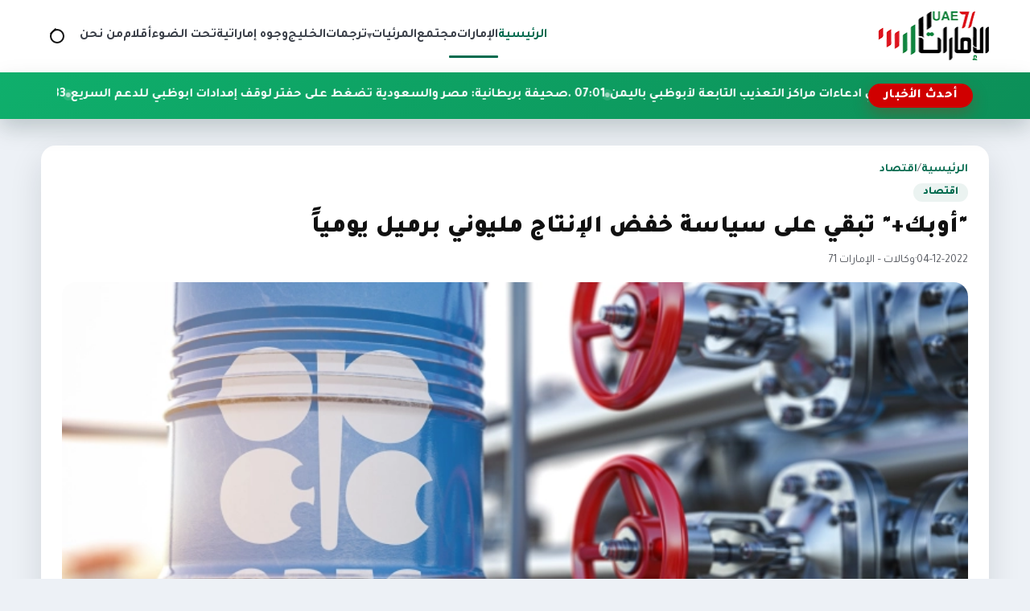

--- FILE ---
content_type: text/html; charset=utf-8
request_url: https://emirates71.net/posts/103021
body_size: 9329
content:
<!DOCTYPE html>
<html lang="ar" dir="rtl">
<head>
    <meta charset="utf-8"/>
<meta http-equiv="X-UA-Compatible" content="IE=edge"/>
<meta name="viewport" content="width=device-width, initial-scale=1"/>
<meta name="csrf-token" content="6QfY1iafikX9ghYVK78dVWD8VFvEqA4bTy5v2Pg2"/>

<link rel="icon" href="https://emirates71.net/assets/site/images/logo.png?v=1">
<link rel="icon" type="image/png" sizes="32x32" href="https://emirates71.net/assets/site/images/logo.png?v=1">
<link rel="icon" type="image/png" sizes="16x16" href="https://emirates71.net/assets/site/images/logo.png?v=1">
<link rel="apple-touch-icon" sizes="180x180" href="https://emirates71.net/assets/site/images/logo.png?v=1">
<meta name="theme-color" content="#006a4e">

            <meta property="og:site_name" content="uae71 | الامارات 71">
    <link rel="amphtml" href="https://emirates71.net/posts/103021">
    <link rel="canonical" href="https://emirates71.net/posts/103021">

    <meta name="twitter:card" content="summary_large_image"/>
    <meta name="twitter:site" content="@UAE71news"/>
    <meta property="og:locale" content="ar_AR"/>
    <meta property="og:title" content="&quot;أوبك+&quot; تبقي على سياسة خفض الإنتاج مليوني برميل يومياً"/>
    <meta property="og:url" content="https://emirates71.net/posts/103021"/>
    <meta property="og:description" content="قررت مجموعة &quot;أوبك+&quot;، في اجتماع اليوم الأحد، التمسك بأهدافها المتعلقة بإنتاج النفط والاستمرار فيها دون تغيير."/>
    <meta name="description" content="قررت مجموعة &quot;أوبك+&quot;، في اجتماع اليوم الأحد، التمسك بأهدافها المتعلقة بإنتاج النفط والاستمرار فيها دون تغيير."/>
    <meta property="og:image" content="https://emirates71.net/File/2018/Images/posts/9f08194b57ab5f2f6f4da2be9af55a4b9d069fe3"/>
    <meta property="og:image:width" content="700"/>
    <meta property="og:image:height" content="440"/>
    <meta property="og:type" content="article"/>
    <meta property="article:published_time" content="2022-12-04 19:57:12"/>
    <meta property="article:modified_time" content="2022-12-04 19:57:12"/>
    <meta property="og:updated_time" content="2022-12-04 19:57:12"/>
    <title>&quot;أوبك+&quot; تبقي على سياسة خفض الإنتاج مليوني برميل يومياً</title>
<link rel="preconnect" href="https://fonts.googleapis.com"/>
<link rel="preconnect" href="https://fonts.gstatic.com" crossorigin/>
<link href="https://fonts.googleapis.com/css2?family=Tajawal:wght@400;700;800;900&display=swap" rel="stylesheet"/>
<link rel="stylesheet" href="https://cdn.jsdelivr.net/npm/swiper@11/swiper-bundle.min.css"/>
<link rel="stylesheet" href="https://emirates71.net/assets/tailwind/css/main.css?v=21"/>
        <style>
        /* ===== Timeline for article paragraphs (RIGHT SIDE) ===== */
        .article-body {
            position: relative;
            display: grid;
            gap: 18px;
            padding-right: 48px; /* مساحة للتايم لاين يمين */
        }


        /* كل فقرة */
        .article-body p[data-timeline-item] {
            position: relative;
            margin: 0;
            padding-right: 14px;
            line-height: 1.9;
        }

        /* الدوت */
        .article-body p[data-timeline-item]::before {
            content: '';
            width: 11px;
            height: 11px;
            border-radius: 50%;
            position: absolute;
            right: -30px; /* 👈 الدوت يمين الفقرة */
            top: 10px;
            background: #fff;
            border: 2px solid #0faf6c;
            box-shadow: 0 0 0 4px rgba(15, 175, 108, 0.12);
            transition: 200ms ease;
        }

        /* لما الفقرة تتقري */
        .article-body p[data-timeline-item].read::before {
            background: #0c8f58;
            border-color: #0c8f58;
            box-shadow: 0 0 0 4px rgba(12, 143, 88, 0.2);
        }

        /* الخط الصغير بعد الدوت */
        .article-body p[data-timeline-item]:not(:last-of-type)::after {
            content: '';
            position: absolute;
            right: -24px;
            top: 22px;
            width: 2px;
            height: calc(100% + 14px);
            background: rgba(12, 143, 88, 0.18);
        }

        .article-body p[data-timeline-item].read:not(:last-of-type)::after {
            background: linear-gradient(
                    180deg,
                    rgba(12, 143, 88, 0.36) 0%,
                    rgba(12, 143, 88, 0.54) 100%
            );
        }

        @media (max-width: 768px) {
            .article-body p img {
                width: 100% !important;
                height: auto !important;
            }

            .article-body {
                padding-right: 14px;
            }

            .article-body p[data-timeline-item] {
                padding-right: 4px;
            }

            .article-body p[data-timeline-item]::before {
                right: -18px; /* كانت -30px */
                top: 9px;
                width: 9px; /* كانت 11px */
                height: 9px;
                box-shadow: 0 0 0 3px rgba(15, 175, 108, 0.12);
            }

            .article-body p[data-timeline-item]:not(:last-of-type)::after {
                right: -14px; /* كانت -24px */
                top: 20px;
                height: calc(100% + 10px);
            }
        }
    </style>
</head>
<body>
<header class="site-header">
    <nav class="main-nav" aria-label="التنقل الرئيسي">
        <a class="brand" href="https://emirates71.net" aria-label="الإمارات71">
            <img src="https://emirates71.net/assets/site/images/logo.png?v=1" alt="الإمارات71" width="140" height="60"
                 class="brand__logo"/>
        </a>

        <button class="nav-toggle" type="button" aria-expanded="false" aria-controls="primary-menu">
            <span class="nav-toggle__icon" aria-hidden="true"></span>
            <span class="visually-hidden">تبديل القائمة</span>
        </button>

        <div class="nav-links" id="primary-menu" role="menubar">
            <a href="https://emirates71.net" aria-current="page" role="menuitem">الرئيسية</a>
                                            <a role="menuitem"
                   href="https://emirates71.net/category/1/الإمارات">الإمارات</a>
                                            <a role="menuitem"
                   href="https://emirates71.net/category/7/مجتمع">مجتمع</a>
                                                
                    <div class="nav-item nav-item--has-dropdown" data-dropdown>
                        <button
                                type="button"
                                class="nav-link nav-dropdown-toggle"
                                aria-haspopup="true"
                                aria-expanded="false"
                                data-dropdown-toggle
                        >
                            المرئيات
                            <span class="nav-caret" aria-hidden="true">▾</span>
                        </button>

                        <div class="nav-dropdown" role="menu" aria-label="المرئيات" data-dropdown-menu>
                            <a role="menuitem" class="nav-dropdown__item" href="https://emirates71.net/videos?category_id=2">فيديوغراف</a>
                            <a role="menuitem" class="nav-dropdown__item" href="https://emirates71.net/videos?category_id=1">وثائقيات
                                الإمارات 71
                            </a>
                        </div>
                    </div>

                                <a role="menuitem"
                   href="https://emirates71.net/category/15/ترجمات">ترجمات</a>
                                            <a role="menuitem"
                   href="https://emirates71.net/category/2/الخليج">الخليج</a>
                                            <a role="menuitem"
                   href="https://emirates71.net/category/14/وجوه إماراتية">وجوه إماراتية</a>
                                            <a role="menuitem"
                   href="https://emirates71.net/category/6/تحت الضوء">تحت الضوء</a>
                                            <a role="menuitem"
                   href="https://emirates71.net/category/11/أقلام">أقلام</a>
                        <a role="menuitem" href="https://emirates71.net/about">من نحن</a>
        </div>

        <!-- ✅ زر أيقونة البحث -->
        <button class="nav-search-toggle"
                type="button"
                data-search-toggle
                aria-label="فتح البحث في الموقع">
            <span class="nav-search-toggle__icon" aria-hidden="true"></span>
            <span class="visually-hidden">بحث</span>
        </button>
    </nav>
    <div class="site-search" data-search-bar>
        <form class="site-search__form" action="https://emirates71.net/search" method="get" role="search">
            <label class="visually-hidden" for="site-search-input">ابحث في الإمارات71</label>
            <input id="site-search-input"
                   type="search"
                   name="q"
                   placeholder="ابحث في الإمارات71..."
                   autocomplete="off"/>

            <button class="site-search__submit" type="submit">
                بحث
            </button>

            <button class="site-search__close"
                    type="button"
                    data-search-close
                    aria-label="إغلاق البحث">
                ✕
            </button>
        </form>
    </div>

    <div class="news-ticker" aria-label="أحدث الأخبار" data-news-ticker>
        <div class="news-ticker__inner">
            <span class="news-ticker__label">أحدث الأخبار</span>
            <div class="news-ticker__marquee">
                <div class="news-ticker__content" data-news-ticker-content>
                                                                <a class="news-ticker__item" href="https://emirates71.net/posts/120101">
                            <span>07:56 . </span>
                            دعوات لتحقيق دولي في ادعاءات مراكز التعذيب التابعة لأبوظبي باليمن
                        </a>
                                            <a class="news-ticker__item" href="https://emirates71.net/posts/120100">
                            <span>07:01 . </span>
                            صحيفة بريطانية: مصر والسعودية تضغط على حفتر لوقف إمدادات أبوظبي للدعم السريع
                        </a>
                                            <a class="news-ticker__item" href="https://emirates71.net/posts/120099">
                            <span>12:33 . </span>
                            &quot;الوطني الاتحادي&quot; يوصي بتعديل سلم الرواتب وتبسيط شروط المساعدات السكنية
                        </a>
                                            <a class="news-ticker__item" href="https://emirates71.net/posts/120098">
                            <span>12:32 . </span>
                            حاكم الشارقة يعتمد 60 مليون درهم لتأهيل الباحثين عن عمل
                        </a>
                                            <a class="news-ticker__item" href="https://emirates71.net/posts/120097">
                            <span>12:30 . </span>
                            نشطاء سعوديون يحمّلون أبوظبي مسؤولية عودة الاغتيالات إلى عدن باليمن
                        </a>
                                            <a class="news-ticker__item" href="https://emirates71.net/posts/120096">
                            <span>12:24 . </span>
                            كيف حوّلت أبوظبي منشأة مدنية إلى سجن سري باليمن؟.. شهادات صادمة لمعتقلين سابقين
                        </a>
                                            <a class="news-ticker__item" href="https://emirates71.net/posts/120095">
                            <span>12:15 . </span>
                            الكويت وقطر والسعودية تنضم إلى &quot;مجلس السلام&quot; بشأن غزة
                        </a>
                                            <a class="news-ticker__item" href="https://emirates71.net/posts/120094">
                            <span>01:09 . </span>
                            وفاة &quot;جزار حماة&quot; في منفاه بالإمارات
                        </a>
                                            <a class="news-ticker__item" href="https://emirates71.net/posts/120093">
                            <span>12:39 . </span>
                            لماذا تُعد حضرموت قلب الصراع السعودي-الإماراتي في جنوب اليمن؟
                        </a>
                                            <a class="news-ticker__item" href="https://emirates71.net/posts/120092">
                            <span>05:49 . </span>
                            ناشط إماراتي يحذّر من اتفاقية الدفاع مع الهند: شراكة عالية المخاطر قد تعمّق عزلة أبوظبي
                        </a>
                                            <a class="news-ticker__item" href="https://emirates71.net/posts/120091">
                            <span>01:35 . </span>
                            تحقيق استقصائي يتهم شركة إماراتية بالتورط في استنزاف وطحن أسماك السردين باليمن
                        </a>
                                            <a class="news-ticker__item" href="https://emirates71.net/posts/120090">
                            <span>01:19 . </span>
                            استبيان: 49 % من المعلمين يعانون إرهاق أعباء العمل
                        </a>
                                            <a class="news-ticker__item" href="https://emirates71.net/posts/120089">
                            <span>12:40 . </span>
                            رئيس الوزراء القطري: الشرق الأوسط على حافة الانفجار في أي وقت
                        </a>
                                            <a class="news-ticker__item" href="https://emirates71.net/posts/120088">
                            <span>11:41 . </span>
                            لوس أنجلوس تايمز: هروب زعيم انفصالي يشعل صراع النفوذ بين الرياض وأبوظبي في اليمن
                        </a>
                                            <a class="news-ticker__item" href="https://emirates71.net/posts/120087">
                            <span>09:58 . </span>
                            واشنطن بوست: السعودية تعمل على إقصاء الإمارات من القرن الأفريقي والبحر الأحمر
                        </a>
                                            <a class="news-ticker__item" href="https://emirates71.net/posts/120086">
                            <span>07:45 . </span>
                            محمد بن زايد يقبل دعوة ترامب للانضمام إلى &quot;مجلس السلام&quot; بشأن غزة
                        </a>
                                    </div>
            </div>
        </div>
    </div>
    <div class="nav-overlay" hidden></div>
</header><main>
        
    <article class="article-layout" itemscope itemtype="https://schema.org/NewsArticle">

        
        <header class="article-header">
            <div class="page-hero__breadcrumb">
                <a href="https://emirates71.net">الرئيسية</a>
                <span>/</span>
                <a href="https://emirates71.net/category/4/اقتصاد">اقتصاد</a>
            </div>

            <span class="article-category" itemprop="articleSection">اقتصاد</span>

            <h1 class="article-title" itemprop="headline">
                &quot;أوبك+&quot; تبقي على سياسة خفض الإنتاج مليوني برميل يومياً
            </h1>

            <div class="article-meta">
                                    <span itemprop="datePublished" content="2022-12-04">04-12-2022</span>
                
                <span>·</span>

                                    <span>وكالات – الإمارات 71</span>
                            </div>

            
                    </header>

        
        <figure class="article-figure">
            <img src="https://emirates71.net/File/2018/Images/posts/9f08194b57ab5f2f6f4da2be9af55a4b9d069fe3" alt="&quot;أوبك+&quot; تبقي على سياسة خفض الإنتاج مليوني برميل يومياً" itemprop="image"
                 loading="lazy">
                    </figure>

        
        <div class="article-body" itemprop="articleBody">
            <p>قررت مجموعة &quot;أوبك+&quot;، في اجتماع اليوم الأحد، التمسك بأهدافها المتعلقة بإنتاج النفط والاستمرار فيها دون تغيير.</p>

<p>ونقلت وكالة &quot;رويترز&quot;، وبيان للتحالف، أن الوزراء الرئيسيين في المنظمة توصلوا إلى قرار يتمثل بـ&quot;التمديد بشأن إنتاج النفط حتى نهاية 2023&quot;.</p>

<p>واتفق ممثلو الدول الـ13 الأعضاء في منظمة البلدان المصدرة للنفط (أوبك) بقيادة السعودية، وحلفائها العشرة بقيادة روسيا، على الإبقاء على المسار الذي أقر في أكتوبر، والقاضي بخفض الإنتاج بمقدار مليوني برميل في اليوم حتى نهاية العام 2023.</p>

<p>وأرجع التحالف قراراته -حينها- إلى عدم اليقين الذي يحيط بآفاق الاقتصاد العالمي وسوق النفط، والحاجة إلى تعزيز التوجيه طويل المدى لسوق النفط، وتماشياً مع النهج الناجح المتمثل في الاستباقية.</p>

<p>وحينذاك عزت &quot;أوبك+&quot; قرارها خفض الإنتاج إلى ضعف التوقعات الاقتصادية. كما أقرت &quot;أوبك+&quot; تعديل الاجتماعات الشهرية للجنة لتصبح كل شهرين، وفق بيان للتحالف.</p>

<p>ومنح اللجنة صلاحية عقد اجتماعات إضافية، أو طلب عقد الاجتماع الوزاري للدول الأعضاء في &quot;أوبك+&quot;، في أي وقت، &quot;للتعامل مع أي تطورات في السوق، متى ما تطلب الأمر&quot;.</p>

<p>وكرر تأكيد أهمية الالتزام التام بالاتفاق وآلية التعويض، والاستفادة من فترة التمديد المعتمدة في الاجتماع الوزاري الـ33.</p>

<p>وجاء اجتماع وزراء &quot;أوبك+&quot; قبل يوم من دخول الحظر الأوروبي على واردات النفط الروسي المنقول بحراً، في 5 ديسمبر.</p>

<p>وقررت حكومات الاتحاد الأوروبي، يوم الجمعة 3 ديسمبر، تحديد سقف أسعار النفط الروسي عند 60 دولاراً للبرميل، في محاولة للحفاظ على تدفقات الخام الروسي في الأسواق العالمية، مع حرمان موسكو من تمويل حربها في أوكرانيا.</p>

<p>وتضمن الاتفاق بنداً بمراجعة سقف سعر النفط الروسي بانتظام؛ للتأكد من أنه أقل بنسبة 5% من متوسط أسعار النفط الروسي في السوق.</p>

<p>وقالت موسكو إنها لن تبيع نفطها بموجب هذا السقف، وإنها تدرس الموقف للرد.</p>
        </div>

        
        <footer class="article-footer">

            <div class="article-share">
                <span class="share-label">مشاركة الخبر</span>

                <div class="share-buttons">
                    <a class="share-button share-button--facebook" target="_blank" rel="noopener"
                       href="https://www.facebook.com/sharer/sharer.php?u=https://emirates71.net/posts/103021" aria-label="مشاركة على فيسبوك">
                        <svg viewBox="0 0 24 24" aria-hidden="true">
                            <path fill="currentColor"
                                  d="M22 12a10 10 0 1 0-11.5 9.87v-6.99h-2.4V12h2.4V9.8c0-2.37 1.42-3.68 3.6-3.68 1.04 0 2.13.19 2.13.19v2.34h-1.2c-1.18 0-1.55.73-1.55 1.48V12h2.64l-.42 2.88h-2.22v6.99A10 10 0 0 0 22 12Z"/>
                        </svg>
                        فيسبوك
                    </a>

                    <a class="share-button share-button--x" target="_blank" rel="noopener"
                       href="https://twitter.com/intent/tweet?text=%22%D8%A3%D9%88%D8%A8%D9%83%2B%22+%D8%AA%D8%A8%D9%82%D9%8A+%D8%B9%D9%84%D9%89+%D8%B3%D9%8A%D8%A7%D8%B3%D8%A9+%D8%AE%D9%81%D8%B6+%D8%A7%D9%84%D8%A5%D9%86%D8%AA%D8%A7%D8%AC+%D9%85%D9%84%D9%8A%D9%88%D9%86%D9%8A+%D8%A8%D8%B1%D9%85%D9%8A%D9%84+%D9%8A%D9%88%D9%85%D9%8A%D8%A7%D9%8B&amp;url=https://emirates71.net/posts/103021" aria-label="مشاركة على إكس">
                        <svg viewBox="0 0 24 24" aria-hidden="true">
                            <path fill="currentColor"
                                  d="M4 4h3l4.46 5.84L16.54 4H20l-6.74 8.05L20 20h-3l-4.9-6.18L6.9 20H4l7-8.32L4 4Z"/>
                        </svg>
                        إكس
                    </a>

                    <a class="share-button share-button--whatsapp" target="_blank" rel="noopener"
                       href="https://wa.me/?text=https://emirates71.net/posts/103021" aria-label="مشاركة على واتساب">
                        <svg viewBox="0 0 24 24" aria-hidden="true">
                            <path fill="currentColor"
                                  d="M12.01 2C6.49 2 2 6.26 2 11.78c0 1.85.5 3.58 1.37 5.08L2 22l5.32-1.35a10 10 0 0 0 4.69 1.14h.01c5.52 0 10-4.26 10-9.78C22.03 6.26 17.54 2 12.01 2Zm5.32 13.62c-.22.63-1.3 1.2-1.8 1.26-.46.05-1.04.07-1.68-.11-.39-.12-.89-.29-1.53-.58-2.7-1.18-4.45-3.93-4.59-4.11-.13-.18-1.1-1.46-1.05-2.79.03-.74.44-1.5 1.2-1.94.3-.18.72-.26 1.2-.26.15 0 .29 0 .41.01.36.02.55.04.79.61.3.72.98 2.49 1.06 2.67.08.18.13.38.02.61-.11.24-.17.38-.33.58-.16.2-.35.45-.5.6-.17.17-.35.35-.15.67.2.32.9 1.45 1.94 2.34 1.33 1.15 2.45 1.51 2.83 1.67.29.12.62.09.83-.14.26-.28.58-.74.91-1.2.23-.33.52-.37.83-.25.3.12 1.91.9 2.24 1.07.33.17.55.25.63.39.08.14.08.8-.14 1.43Z"/>
                        </svg>
                        واتساب
                    </a>

                    <a class="share-button" target="_blank" rel="noopener"
                       href="https://emirates71.net/pdf/103021" aria-label="تحميل PDF">
                        <svg viewBox="0 0 24 24" aria-hidden="true">
                            <path fill="currentColor"
                                  d="M6 2h9l5 5v15a2 2 0 0 1-2 2H6a2 2 0 0 1-2-2V4a2 2 0 0 1 2-2Zm8 1.5V8h4.5L14 3.5Z"/>
                        </svg>
                        PDF
                    </a>
                </div>
            </div>

            <div class="tag-chips" aria-label="التنقل بين الأخبار">
                                    <a class="tag-chip" href="https://emirates71.net/posts/103015">‹ السابق</a>
                
                                    <a class="tag-chip" href="https://emirates71.net/posts/103023">التالي ›</a>
                            </div>
        </footer>
    </article>

    
            <section class="related-block" aria-labelledby="related-category">
            <div class="related-block__header">
                <h2 class="related-block__title" id="related-category">مواضيع ذات صلة</h2>
                <a class="tag-chip" href="https://emirates71.net/category/4/اقتصاد">المزيد من القسم</a>
            </div>

            <div class="news-grid">
                                    <article class="news-card">
                        <a class="news-card__link" href="https://emirates71.net/posts/119387" title="انخفاض أسعار الوقود في الدولة لشهر نوفمبر 2025">
                            <div class="news-card__image">
                                <img src="https://emirates71.net/File/2018/Images/posts/95238b1bc856738d9175328ef80de7e4f96abcd3" alt="انخفاض أسعار الوقود في الدولة لشهر نوفمبر 2025"
                                     loading="lazy"/>
                            </div>
                            <div class="news-card__body">
                                <h3 class="news-card__title">انخفاض أسعار الوقود في الدولة لشهر نوفمبر 2025</h3>
                                <div class="card-meta">
                                    <span>31 | اكتوبر 2025</span>
                                                                            <span class="card-meta__tag"
                                                                                      >
                                            مجتمع
                                        </span>
                                                                    </div>
                            </div>
                        </a>
                    </article>
                                    <article class="news-card">
                        <a class="news-card__link" href="https://emirates71.net/posts/119071" title="&quot;أوبك بلاس&quot; يعتزم زيادة إنتاجه بـ137 ألف برميل يوميا في نوفمبر">
                            <div class="news-card__image">
                                <img src="https://emirates71.net/File/2018/Images/posts/e81cfb6423af926a74e1036a3d5cb2adc86d49d2" alt="&quot;أوبك بلاس&quot; يعتزم زيادة إنتاجه بـ137 ألف برميل يوميا في نوفمبر"
                                     loading="lazy"/>
                            </div>
                            <div class="news-card__body">
                                <h3 class="news-card__title">&quot;أوبك بلاس&quot; يعتزم زيادة إنتاجه بـ137 ألف برميل يوميا في نوفمبر</h3>
                                <div class="card-meta">
                                    <span>05 | اكتوبر 2025</span>
                                                                            <span class="card-meta__tag"
                                                                                                style="--tag-color: #ffa800;"
                                                                                      >
                                            الإمارات
                                        </span>
                                                                    </div>
                            </div>
                        </a>
                    </article>
                                    <article class="news-card">
                        <a class="news-card__link" href="https://emirates71.net/posts/118425" title="أوبك بلاس تتجه لزيادة إنتاج النفط بهدف استعادة حصتها السوقية">
                            <div class="news-card__image">
                                <img src="https://emirates71.net/File/2018/Images/posts/6382106e55145d994c7c849840eb47aa2cca93e9" alt="أوبك بلاس تتجه لزيادة إنتاج النفط بهدف استعادة حصتها السوقية"
                                     loading="lazy"/>
                            </div>
                            <div class="news-card__body">
                                <h3 class="news-card__title">أوبك بلاس تتجه لزيادة إنتاج النفط بهدف استعادة حصتها السوقية</h3>
                                <div class="card-meta">
                                    <span>03 | اغسطس 2025</span>
                                                                            <span class="card-meta__tag"
                                                                                                style="--tag-color: #1aa437;"
                                                                                      >
                                            الخليج
                                        </span>
                                                                    </div>
                            </div>
                        </a>
                    </article>
                                    <article class="news-card">
                        <a class="news-card__link" href="https://emirates71.net/posts/117959" title="أسعار النفط تقفز بأكثر من 12% عقب الهجوم الإسرائيلي على إيران">
                            <div class="news-card__image">
                                <img src="https://emirates71.net/File/2018/Images/posts/332b255cfc6a7e0a1d9d85ce0a5aae5a53e5645a" alt="أسعار النفط تقفز بأكثر من 12% عقب الهجوم الإسرائيلي على إيران"
                                     loading="lazy"/>
                            </div>
                            <div class="news-card__body">
                                <h3 class="news-card__title">أسعار النفط تقفز بأكثر من 12% عقب الهجوم الإسرائيلي على إيران</h3>
                                <div class="card-meta">
                                    <span>13 | يونيو 2025</span>
                                                                            <span class="card-meta__tag"
                                                                                                style="--tag-color: #e3112c;"
                                                                                      >
                                            العرب و العالم
                                        </span>
                                                                    </div>
                            </div>
                        </a>
                    </article>
                            </div>
        </section>
    
</main>
<footer class="site-footer">
    <div class="footer-inner">
        <div class="footer-brand">
            <img src="https://emirates71.net/assets/site/images/logo.png" alt="شعار الإمارات71" class="footer-brand__logo"
                 loading="lazy"/>
            <p class="footer-brand__text">
                موقع الامارات 71 الاخباري
            </p>
            <div class="footer-social">
                <div class="footer-social">
                                            <a href="https://www.youtube.com/user/TheEmirates71" aria-label="icon-youtube" target="_blank" rel="noopener">
                            
                                                                                                                                        <svg width="18" height="18" viewBox="0 0 24 24" aria-hidden="true">
                                            <path fill="currentColor"
                                                  d="M21.6 7.2a2.5 2.5 0 0 0-1.75-1.76C18.25 5 12 5 12 5s-6.25 0-7.85.44A2.5 2.5 0 0 0 2.4 7.2 26.3 26.3 0 0 0 2 12a26.3 26.3 0 0 0 .4 4.8 2.5 2.5 0 0 0 1.75 1.76C5.75 19 12 19 12 19s6.25 0 7.85-.44A2.5 2.5 0 0 0 21.6 16.8 26.3 26.3 0 0 0 22 12a26.3 26.3 0 0 0-.4-4.8ZM10 15.3V8.7L15.2 12Z"/>
                                        </svg>
                                                                                            </a>
                                            <a href="https://twitter.com/UAE71news" aria-label="icon-twitter" target="_blank" rel="noopener">
                            
                                                                                                    <svg width="18" height="18" viewBox="0 0 24 24" aria-hidden="true">
                                            <path fill="currentColor"
                                                  d="M4 4h3l4.46 5.84L16.54 4H20l-6.74 8.05L20 20h-3l-4.9-6.18L6.9 20H4l7-8.32L4 4Z"/>
                                        </svg>
                                                                                            </a>
                                            <a href="https://www.facebook.com/UAE71news" aria-label="icon-facebook" target="_blank" rel="noopener">
                            
                                                                                                                                        <svg width="18" height="18" viewBox="0 0 24 24" aria-hidden="true">
                                            <path fill="currentColor"
                                                  d="M22 12a10 10 0 1 0-11.5 9.87v-6.99h-2.4V12h2.4V9.8c0-2.37 1.42-3.68 3.6-3.68 1.04 0 2.13.19 2.13.19v2.34h-1.2c-1.18 0-1.55.73-1.55 1.48V12h2.64l-.42 2.88h-2.22v6.99A10 10 0 0 0 22 12Z"/>
                                        </svg>
                                                                                            </a>
                                    </div>
            </div>
        </div>
        
        <div class="footer-columns">
            
                            <div class="footer-column">
                    <ul>
                                                    <li>
                                <a href="https://emirates71.net" title="الرئيسية">
                                    الرئيسية
                                </a>
                            </li>
                                                    <li>
                                <a href="https://emirates71.net/category/1/الإمارات" title="الإمارات">
                                    الإمارات
                                </a>
                            </li>
                                                    <li>
                                <a href="https://emirates71.net/category/7/مجتمع" title="مجتمع">
                                    مجتمع
                                </a>
                            </li>
                                                    <li>
                                <a href="https://emirates71.net/videos?category_id=2" title="فيديوغراف">
                                    فيديوغراف
                                </a>
                            </li>
                                            </ul>
                </div>
                            <div class="footer-column">
                    <ul>
                                                    <li>
                                <a href="https://emirates71.net/videos?category_id=1" title="وثائقيات الإمارات 71">
                                    وثائقيات الإمارات 71
                                </a>
                            </li>
                                                    <li>
                                <a href="https://emirates71.net/category/15/ترجمات" title="ترجمات">
                                    ترجمات
                                </a>
                            </li>
                                                    <li>
                                <a href="https://emirates71.net/category/2/الخليج" title="الخليج">
                                    الخليج
                                </a>
                            </li>
                                                    <li>
                                <a href="https://emirates71.net/category/14/وجوه إماراتية" title="وجوه إماراتية">
                                    وجوه إماراتية
                                </a>
                            </li>
                                            </ul>
                </div>
                            <div class="footer-column">
                    <ul>
                                                    <li>
                                <a href="https://emirates71.net/category/6/تحت الضوء" title="تحت الضوء">
                                    تحت الضوء
                                </a>
                            </li>
                                                    <li>
                                <a href="https://emirates71.net/category/11/أقلام" title="أقلام">
                                    أقلام
                                </a>
                            </li>
                                                    <li>
                                <a href="https://emirates71.net/about" title="من نحن">
                                    من نحن
                                </a>
                            </li>
                                            </ul>
                </div>
            
        </div>
    </div>
    <div class="footer-bottom">جميع الحقوق محفوظة © الإمارات71 2026.</div>
</footer>

<script src="https://cdn.jsdelivr.net/npm/swiper@11/swiper-bundle.min.js"></script>
<script src="https://emirates71.net/assets/tailwind/js/main.js?v=3"></script>
<script>
    document.addEventListener('DOMContentLoaded', function () {
        const searchToggle = document.querySelector('[data-search-toggle]');
        const searchBar = document.querySelector('[data-search-bar]');
        const searchInput = searchBar ? searchBar.querySelector('input[type="search"]') : null;
        const searchClose = searchBar ? searchBar.querySelector('[data-search-close]') : null;

        if (!searchToggle || !searchBar) {
            return;
        }

        function openSearch() {
            searchBar.classList.add('is-open');
            searchToggle.classList.add('nav-search-toggle--active');
            if (searchInput) {
                setTimeout(() => searchInput.focus(), 150);
            }
        }

        function closeSearch() {
            searchBar.classList.remove('is-open');
            searchToggle.classList.remove('nav-search-toggle--active');
        }

        function toggleSearch() {
            if (searchBar.classList.contains('is-open')) {
                closeSearch();
            } else {
                openSearch();
            }
        }

        searchToggle.addEventListener('click', toggleSearch);

        if (searchClose) {
            searchClose.addEventListener('click', closeSearch);
        }

        // إغلاق بالـ Escape
        document.addEventListener('keydown', function (e) {
            if (e.key === 'Escape' || e.key === 'Esc') {
                closeSearch();
            }
        });
        const dropdowns = document.querySelectorAll('[data-dropdown]');

        function closeAll(except = null) {
            dropdowns.forEach(dd => {
                if (dd !== except) {
                    dd.classList.remove('is-open');
                    const btn = dd.querySelector('[data-dropdown-toggle]');
                    if (btn) btn.setAttribute('aria-expanded', 'false');
                }
            });
        }

        dropdowns.forEach(dd => {
            const btn = dd.querySelector('[data-dropdown-toggle]');
            const menu = dd.querySelector('[data-dropdown-menu]');
            if (!btn || !menu) return;

            btn.addEventListener('click', (e) => {
                // في الديسكتوب هيفتح بالهوفر أصلاً، لكن الكليك مش مشكلة
                e.preventDefault();
                const isOpen = dd.classList.contains('is-open');
                closeAll(dd);
                dd.classList.toggle('is-open', !isOpen);
                btn.setAttribute('aria-expanded', String(!isOpen));
            });
        });

        // close on outside click
        document.addEventListener('click', (e) => {
            const inside = e.target.closest('[data-dropdown]');
            if (!inside) closeAll();
        });

        // close on ESC
        document.addEventListener('keydown', (e) => {
            if (e.key === 'Escape') closeAll();
        });
    });
</script>
<script async src="https://www.googletagmanager.com/gtag/js?id=UA-173222210-1"></script>

<script>
    <!-- Global site tag (gtag.js) - Google Analytics -->
    window.dataLayer = window.dataLayer || [];

    function gtag() {
        dataLayer.push(arguments);
    }

    gtag('js', new Date());
    gtag('config', 'UA-173222210-1');
</script>    <script>
        document.addEventListener('DOMContentLoaded', function () {
            const body = document.querySelector('.article-body');
            if (!body) return;

            // 1) خلي كل الفقرات عناصر timeline
            const paras = Array.from(body.querySelectorAll('p'))
                .filter(p => p.textContent.trim().length > 0);

            paras.forEach(p => p.setAttribute('data-timeline-item', '1'));

            // 2) Observer: لما الفقرة تظهر في الشاشة تعتبر "مقروءة"
            const observer = new IntersectionObserver((entries) => {
                entries.forEach(entry => {
                    if (entry.isIntersecting) {
                        entry.target.classList.add('read');
                        observer.unobserve(entry.target); // مرة واحدة فقط
                    }
                });
            }, {
                root: null,
                threshold: 0.55, // عدّلها لو بدك أسرع/أبطأ
                rootMargin: '0px 0px -20% 0px'
            });

            paras.forEach(p => observer.observe(p));
        });
    </script>

<script defer src="https://static.cloudflareinsights.com/beacon.min.js/vcd15cbe7772f49c399c6a5babf22c1241717689176015" integrity="sha512-ZpsOmlRQV6y907TI0dKBHq9Md29nnaEIPlkf84rnaERnq6zvWvPUqr2ft8M1aS28oN72PdrCzSjY4U6VaAw1EQ==" data-cf-beacon='{"version":"2024.11.0","token":"483714e58b0e4212a1bfc6ad26442c4c","r":1,"server_timing":{"name":{"cfCacheStatus":true,"cfEdge":true,"cfExtPri":true,"cfL4":true,"cfOrigin":true,"cfSpeedBrain":true},"location_startswith":null}}' crossorigin="anonymous"></script>
</body>
</html>